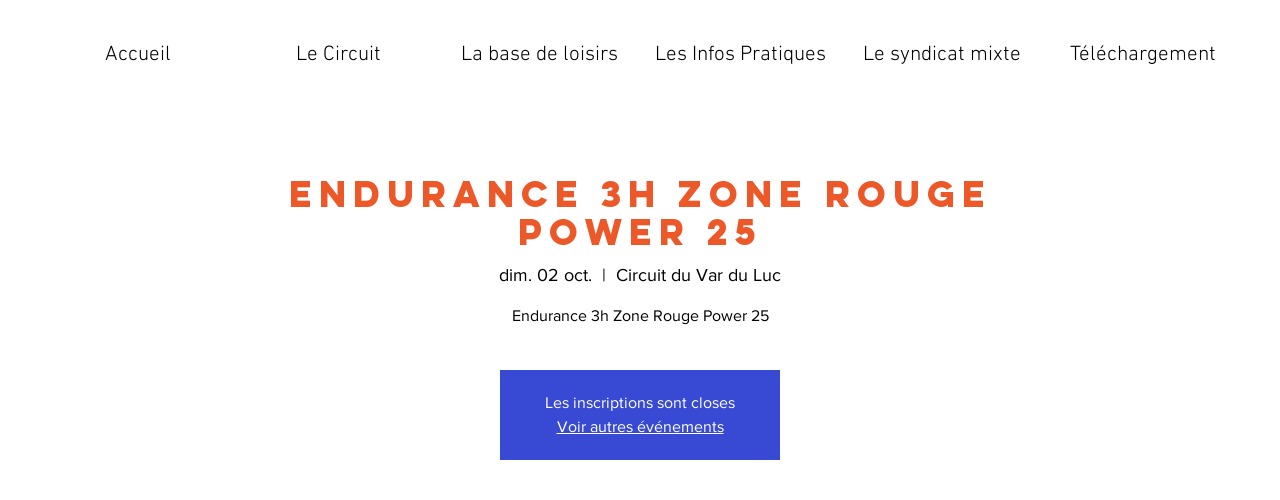

--- FILE ---
content_type: text/html; charset=utf-8
request_url: https://www.google.com/recaptcha/api2/aframe
body_size: 268
content:
<!DOCTYPE HTML><html><head><meta http-equiv="content-type" content="text/html; charset=UTF-8"></head><body><script nonce="OlYJPokDIg5MFe1DUS4P4g">/** Anti-fraud and anti-abuse applications only. See google.com/recaptcha */ try{var clients={'sodar':'https://pagead2.googlesyndication.com/pagead/sodar?'};window.addEventListener("message",function(a){try{if(a.source===window.parent){var b=JSON.parse(a.data);var c=clients[b['id']];if(c){var d=document.createElement('img');d.src=c+b['params']+'&rc='+(localStorage.getItem("rc::a")?sessionStorage.getItem("rc::b"):"");window.document.body.appendChild(d);sessionStorage.setItem("rc::e",parseInt(sessionStorage.getItem("rc::e")||0)+1);localStorage.setItem("rc::h",'1769392305036');}}}catch(b){}});window.parent.postMessage("_grecaptcha_ready", "*");}catch(b){}</script></body></html>